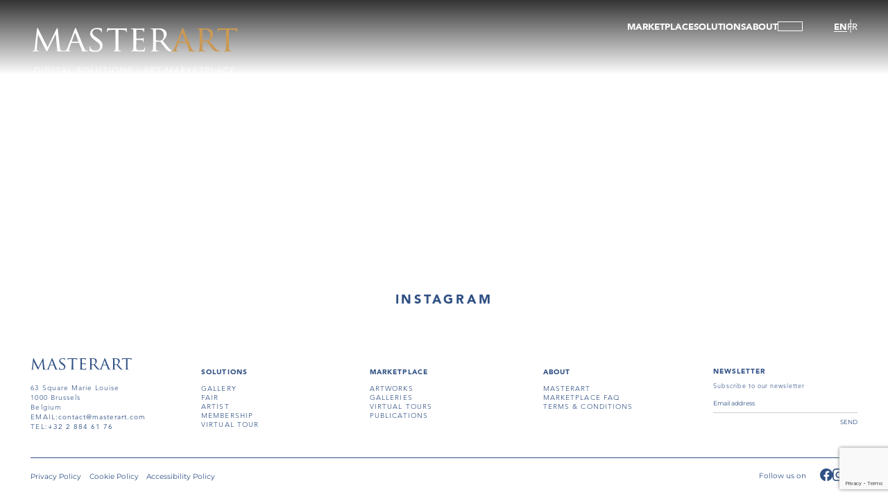

--- FILE ---
content_type: text/html; charset=utf-8
request_url: https://www.masterart.com/en/Error
body_size: 5480
content:


<!DOCTYPE html>
<html lang="en-US">
<head>
    <meta charset="utf-8" />
    <meta name="viewport" content="width=device-width, initial-scale=1.0" />
    <base href="/" />
    <link href="/plugins/ascarousel/css/ascarousel.css?v=0xwXg5-3L-oB2MH6xT0lTEknWCo3xfo543n5zcmv-Wc" rel="stylesheet" />
    <link href="/css/app.css?v=C-eoOuuoulJUIqD4dtur0GR1fbSWpQ6pzGYU6920OFc" rel="stylesheet" />
    <link href="/ArtSolution.Client.styles.css?v=GQuyIUJ9rAtmNx8E-fg8HDGRtapNLZil8vMoZ1O5XVU" rel="stylesheet" />
    <!--Blazor:{"type":"webassembly","assembly":"Microsoft.AspNetCore.Components.Web","typeName":"Microsoft.AspNetCore.Components.Web.HeadOutlet","parameterDefinitions":"W10=","parameterValues":"W10=","prerenderId":"25f6a84f6c544b598061eb1ac8ff74d5"}--><title>Error</title><script async src="https://www.googletagmanager.com/gtag/js?id=UA-42331458-1" b-zxc9jhl449></script>
    <script b-zxc9jhl449>
        window.dataLayer = window.dataLayer || [];
        function gtag() { dataLayer.push(arguments); }
        gtag('js', new Date());

        gtag('config', 'UA-42331458-1');

        var googletag = googletag || {};
        googletag.cmd = googletag.cmd || [];
        (function () {
            var gads = document.createElement('script');
            gads.async = true;
            gads.type = 'text/javascript';
            var useSSL = 'https:' == document.location.protocol;
            gads.src = (useSSL ? 'https:' : 'http:') +
                '//www.googletagservices.com/tag/js/gpt.js';
            var node = document.getElementsByTagName('script')[0];
            node.parentNode.insertBefore(gads, node);
        })();

        googletag.cmd.push(function () {

            googletag.defineSlot('/37880657/rightcolumn', [300, 250], 'div-gpt-ad-1337698077348-0').addService(googletag.pubads());
            googletag.defineSlot('/37880657/rightcolumn_bottom', [300, 250], 'div-gpt-ad-1337477604759-0').addService(googletag.pubads());
            googletag.defineSlot('/37880657/rightcolumn_center', [300, 250], 'div-gpt-ad-1347373958846-0').addService(googletag.pubads());

            googletag.defineSlot('/37880657/gal_pub_top', [300, 250], 'div-gpt-ad-1393413842747-0').addService(googletag.pubads());
            googletag.defineSlot('/37880657/gal_pub_middle', [300, 250], 'div-gpt-ad-1393412190929-0').addService(googletag.pubads());
            googletag.defineSlot('/37880657/gal_pub_bottom', [300, 250], 'div-gpt-ad-1393412229464-0').addService(googletag.pubads());

            googletag.pubads().enableSingleRequest();
            googletag.enableServices();
        });
    </script><!--Blazor:{"prerenderId":"25f6a84f6c544b598061eb1ac8ff74d5"}-->
</head>
<body>
    <div b-oaar4khmq6 id="app">
        
    <!--Blazor:{"type":"webassembly","assembly":"ArtSolution.Client","typeName":"ArtSolution.Client.App","parameterDefinitions":"W10=","parameterValues":"W10=","prerenderId":"4a056db18a0b4b73bb100ec76d70eebb"}-->
<div class="wrapper " b-zxc9jhl449><header b-ofritzfh65><div class="header-inner" b-ofritzfh65><div class="logo-area" b-0lz7e6tunp><a href="/en" b-0lz7e6tunp><img src="/images/ui/masterart-desktop-logo.svg?v=1.0" class="img-fluid" alt="MasterArt logo" b-0lz7e6tunp></a>
    <a href="/en" class="mobile-logo" b-0lz7e6tunp><img src="/images/ui/masterart-desktop-logo.svg" class="w-100" alt="MasterArt logo" b-0lz7e6tunp></a></div>
        <div class="burger-area" b-hk5av1m1uo><button title="" type="button" class="btn-item menu-btn" b-m5wggfqxn0><span b-hk5av1m1uo></span></button></div>

<div class="navigation-area" b-hk5av1m1uo><div class="menu-area" b-hk5av1m1uo><nav b-hk5av1m1uo><ul class="main-menu" b-hk5av1m1uo><li class="main-item has-sub" b-hk5av1m1uo><a href="javascript:;">MARKETPLACE</a>
                        <div class="sub-menu-content" b-hk5av1m1uo><ul class="sub-menu" b-hk5av1m1uo><li class="sub-item" b-hk5av1m1uo><a href="/en/marketplace/artworks">ARTWORKS</a></li>
                                <li class="sub-item" b-hk5av1m1uo><a href="/en/marketplace/galleries">GALLERIES</a></li>
                                <li class="sub-item" b-hk5av1m1uo><a href="/en/marketplace/virtual-tour">VIRTUAL TOURS</a></li>
                                <li class="sub-item" b-hk5av1m1uo><a href="/en/marketplace/publications">Publications</a></li>
                                <li class="sub-item" b-hk5av1m1uo><a href="/en/marketplace/events">Events</a></li></ul></div></li>
                <li class="main-item has-sub" b-hk5av1m1uo><a href="javascript:;">SOLUTIONS</a>
                    <div class="sub-menu-content" b-hk5av1m1uo><ul class="sub-menu" b-hk5av1m1uo><li class="sub-item" b-hk5av1m1uo><a href="/en/solution/gallery">GALLERY</a></li>
                            <li class="sub-item" b-hk5av1m1uo><a href="/en/solution/fair">FAIR</a></li>
                            <li class="sub-item" b-hk5av1m1uo><a href="/en/solution/artist">ARTIST</a></li>
                            <li class="sub-item" b-hk5av1m1uo><a href="/en/solution/gallery-membership">Membership</a></li>
                            <li class="sub-item" b-hk5av1m1uo><a href="/en/solution/virtual-tour">Virtual Tour</a></li></ul></div></li>
                <li class="main-item" b-hk5av1m1uo><a href="/en/about-us">ABOUT</a></li>
                <li class="main-item btn-popup" b-hk5av1m1uo><button title="" type="button" data-type="popup" class="btn-item btn-registration" b-m5wggfqxn0>REGISTER</button>
                            <span class="separator" b-hk5av1m1uo></span>
                            <button title="" type="button" data-type="popup" class="btn-item btn-login" b-m5wggfqxn0>LOGIN</button></li></ul></nav></div>
    <div class="languages-area" b-hk5av1m1uo><ul b-hk5av1m1uo><li b-hk5av1m1uo><a href="https://www.masterart.com/en/Error" class="active">EN</a></li>
            <li b-hk5av1m1uo><a href="https://www.masterart.com:443/fr/Error">FR</a></li></ul></div></div></div></header>
        

        
        
        
        <main b-zxc9jhl449>
            
    <div class="page-not-found"><h1>Resource not found</h1></div>
            </main>
        <footer b-1arpf9krax><section class="instagram-section" b-ecgdj0nswx><p class="content-title" b-ecgdj0nswx>Instagram</p><div class="carousel-container" b-q2yu6f9pox><div class="as-list-container" b-q2yu6f9pox><div class="list" b-q2yu6f9pox><div class="item" b-ecgdj0nswx><div class="img-area" b-ecgdj0nswx><a href="https://www.instagram.com/p/DTk6zZQCNZU/" target="_blank" b-ecgdj0nswx><img src="https://scontent-atl3-3.cdninstagram.com/v/t51.82787-15/615938090_18562687963019216_7864863096218766746_n.jpg?stp=dst-jpg_e35_tt6&amp;_nc_cat=109&amp;ccb=7-5&amp;_nc_sid=18de74&amp;efg=eyJlZmdfdGFnIjoiQ0FST1VTRUxfSVRFTS5iZXN0X2ltYWdlX3VybGdlbi5DMyJ9&amp;_nc_ohc=aEmM2i0MK64Q7kNvwGyypZx&amp;_nc_oc=AdkCeL_vwpihhU78UWJd3HiaYapLJM0lJNGlIToENIdBwC2N66yegc6ciCokoSYX6sY&amp;_nc_zt=23&amp;_nc_ht=scontent-atl3-3.cdninstagram.com&amp;edm=ANo9K5cEAAAA&amp;_nc_gid=1TV2ZMyM3qz5qp4zOpNGIg&amp;oh=00_AfqMYUWEY68aytTXyc36nan3X1cqaD-JXkyN6eJhXoizRQ&amp;oe=69763637" class="w-100" b-ecgdj0nswx /><span class='instaalbum' b-ecgdj0nswx></span></a></div></div><div class="item" b-ecgdj0nswx><div class="img-area" b-ecgdj0nswx><a href="https://www.instagram.com/p/DThkaMPiH2N/" target="_blank" b-ecgdj0nswx><img src="https://scontent-atl3-2.cdninstagram.com/v/t51.82787-15/613631799_18562457467019216_9140387065546517526_n.jpg?stp=dst-jpg_e35_tt6&amp;_nc_cat=104&amp;ccb=7-5&amp;_nc_sid=18de74&amp;efg=eyJlZmdfdGFnIjoiQ0FST1VTRUxfSVRFTS5iZXN0X2ltYWdlX3VybGdlbi5DMyJ9&amp;_nc_ohc=ParjIkRfSngQ7kNvwEISbff&amp;_nc_oc=AdmjZ7QExBqfNLcO_eiJtr85zN-7UQm07Iq-4fNKWWWKC9hGrz3BjDTNLqbvPtZsVa4&amp;_nc_zt=23&amp;_nc_ht=scontent-atl3-2.cdninstagram.com&amp;edm=ANo9K5cEAAAA&amp;_nc_gid=1TV2ZMyM3qz5qp4zOpNGIg&amp;oh=00_AfpN3ouZv1_bGptvYBrCsTTsHvGNjpyfOSQkTlwkVjtPRg&amp;oe=69763E63" class="w-100" b-ecgdj0nswx /><span class='instaalbum' b-ecgdj0nswx></span></a></div></div><div class="item" b-ecgdj0nswx><div class="img-area" b-ecgdj0nswx><a href="https://www.instagram.com/p/DTS48nHCHbU/" target="_blank" b-ecgdj0nswx><img src="https://scontent-atl3-1.cdninstagram.com/v/t51.82787-15/610917469_18561476623019216_6480367896529598268_n.jpg?stp=dst-jpg_e35_tt6&amp;_nc_cat=103&amp;ccb=7-5&amp;_nc_sid=18de74&amp;efg=eyJlZmdfdGFnIjoiQ0FST1VTRUxfSVRFTS5iZXN0X2ltYWdlX3VybGdlbi5DMyJ9&amp;_nc_ohc=Hfd5Efgz7zkQ7kNvwHpnr78&amp;_nc_oc=Adn94Go7DoES3HI_NVh_uDu2HOR7SOVKQPWvFKxZUlI4b_GRlo3qf3LKnnUhifyU2NE&amp;_nc_zt=23&amp;_nc_ht=scontent-atl3-1.cdninstagram.com&amp;edm=ANo9K5cEAAAA&amp;_nc_gid=1TV2ZMyM3qz5qp4zOpNGIg&amp;oh=00_AfqG_XtCDDqJIXimfua1XpkS4GeF116iewR37Y52O1wzzA&amp;oe=69765941" class="w-100" b-ecgdj0nswx /><span class='instaalbum' b-ecgdj0nswx></span></a></div></div><div class="item" b-ecgdj0nswx><div class="img-area" b-ecgdj0nswx><a href="https://www.instagram.com/p/DTNkjt-CJw-/" target="_blank" b-ecgdj0nswx><img src="https://scontent-atl3-3.cdninstagram.com/v/t51.82787-15/611809271_18561136297019216_7832487337161339826_n.jpg?stp=dst-jpg_e35_tt6&amp;_nc_cat=109&amp;ccb=7-5&amp;_nc_sid=18de74&amp;efg=eyJlZmdfdGFnIjoiQ0FST1VTRUxfSVRFTS5iZXN0X2ltYWdlX3VybGdlbi5DMyJ9&amp;_nc_ohc=AGHHHF76Tg0Q7kNvwGQUJf1&amp;_nc_oc=AdlVvK6GMmpiWHc4RmNfse-CO9LI4cla43WRSgXFFbEzbqRIuxvaUHAC0tOWfmOaoZY&amp;_nc_zt=23&amp;_nc_ht=scontent-atl3-3.cdninstagram.com&amp;edm=ANo9K5cEAAAA&amp;_nc_gid=1TV2ZMyM3qz5qp4zOpNGIg&amp;oh=00_AfoX0GvXmcAHsrviRCsgE55voPEcGe9H438O9eNOWwN-kQ&amp;oe=69764D7C" class="w-100" b-ecgdj0nswx /><span class='instaalbum' b-ecgdj0nswx></span></a></div></div><div class="item" b-ecgdj0nswx><div class="img-area" b-ecgdj0nswx><a href="https://www.instagram.com/p/DSujYTLCO-0/" target="_blank" b-ecgdj0nswx><img src="https://scontent-atl3-3.cdninstagram.com/v/t51.82787-15/607019179_18558947311019216_5953778154250882732_n.jpg?stp=dst-jpg_e35_tt6&amp;_nc_cat=108&amp;ccb=7-5&amp;_nc_sid=18de74&amp;efg=eyJlZmdfdGFnIjoiRkVFRC5iZXN0X2ltYWdlX3VybGdlbi5DMyJ9&amp;_nc_ohc=a1kFcj7wzmEQ7kNvwHJKGuQ&amp;_nc_oc=AdkL3cBH83e4hDoIyirXpov2cOx93jIArszNe07fdWBTcN0bP9XiknpjpT0GhjFy7jg&amp;_nc_zt=23&amp;_nc_ht=scontent-atl3-3.cdninstagram.com&amp;edm=ANo9K5cEAAAA&amp;_nc_gid=1TV2ZMyM3qz5qp4zOpNGIg&amp;oh=00_Afq2RpdeITHlFtfp13sbnhyTMzuSCypNCeNI9Om4ptGENw&amp;oe=6976365D" class="w-100" b-ecgdj0nswx /></a></div></div></div></div></div></section><section class="footer-content" b-1arpf9krax><div class="inner" b-1arpf9krax><div class="menu-area" b-1arpf9krax><div class="footer-address-area" b-1arpf9krax><a href="/" b-1arpf9krax><img src="./images/ui/footer-logo.svg" alt="logo" class="img-fluid" b-1arpf9krax></a>
                    <div class="company-address" b-1arpf9krax><p class="txt" b-1arpf9krax>63 Square Marie Louise<br />
1000 Brussels<br />
Belgium</p>
                        <p class="txt" b-1arpf9krax>
                            EMAIL: <a href="mailto:contact@masterart.com" b-1arpf9krax>contact@masterart.com</a></p>
                        <p class="txt" b-1arpf9krax>
                            TEL: <a href="tel:+32 2 884 61 76" b-1arpf9krax>+32 2 884 61 76</a></p></div></div>
                <div class="footer-menu-area" b-1arpf9krax><div class="list" b-1arpf9krax><div class="menu-item" b-1arpf9krax><button class="menu-parent" type="button" b-1arpf9krax>SOLUTIONS</button>
                            <div class="childs" b-1arpf9krax><a href="/en/solution/gallery" class="child-item" b-1arpf9krax>gallery</a>
                                <a href="/en/solution/fair" class="child-item" b-1arpf9krax>fair</a>
                                <a href="/en/solution/artist" class="child-item" b-1arpf9krax>artist</a>
                                <a href="/en/solution/gallery-membership" class="child-item" b-1arpf9krax>membership</a>
                                <a href="/en/solution/virtual-tour" class="child-item" b-1arpf9krax>virtual tour</a></div></div>
                        <div class="menu-item" b-1arpf9krax><button class="menu-parent" type="button" b-1arpf9krax>MARKETPLACE</button>
                            <div class="childs" b-1arpf9krax><a href="/en/marketplace/artworks" class="child-item" b-1arpf9krax>artworks</a>
                                <a href="/en/marketplace/galleries" class="child-item" b-1arpf9krax>galleries</a>
                                <a href="/en/marketplace/virtual-tour" class="child-item" b-1arpf9krax>virtual tours</a>
                                <a href="/en/marketplace/publications" class="child-item" b-1arpf9krax>publications</a></div></div>
                        <div class="menu-item" b-1arpf9krax><button class="menu-parent" type="button" b-1arpf9krax>About</button>
                            <div class="childs" b-1arpf9krax><a href="/en/about-us" class="child-item" b-1arpf9krax>masterart</a>
                                <a href="/en/faq" class="child-item" b-1arpf9krax>MARKETPLACE FAQ</a>
                                <a href="/en/terms-conditions" class="child-item" b-1arpf9krax>terms &amp; conditions</a></div></div></div></div>
                <div class="footer-newsletter-area" b-1arpf9krax><p class="section-title" b-1arpf9krax>NEWSLETTER</p>
                    <p class="section-caption" b-1arpf9krax>Subscribe to our newsletter</p>
                    <div class="input-area" b-1arpf9krax><form action="https://masterart.us15.list-manage.com/subscribe/post?u=29c61f343f4327c276ae47169&amp;amp;id=081ba84138" method="post" id="mc-embedded-subscribe-form" name="mc-embedded-subscribe-form" class="validate ma-subscribe-form" target="_blank" novalidate b-1arpf9krax><div class="mc-ma-form" id="mc_embed_signup_scroll" b-1arpf9krax><div style="position: absolute; left: -5000px;" aria-hidden="true" b-1arpf9krax><input type="text" name="b_29c61f343f4327c276ae47169_081ba84138" tabindex="-1" value b-1arpf9krax></div>
                                <input type="email" value name="EMAIL" class="required email" placeholder="Email address" id="mce-EMAIL" b-1arpf9krax />
                                <button type="submit" name="subscribe" id="mc-embedded-subscribe" class="btn-send button ma-mailchimp-submit" b-1arpf9krax>send</button>
                                <div id="mce-responses" class="clear" b-1arpf9krax><div class="response" id="mce-error-response" style="display:none" b-1arpf9krax></div>
                                    <div class="response" id="mce-success-response" style="display:none" b-1arpf9krax></div></div></div></form></div></div></div>
            <div class="bottom-area" b-1arpf9krax><div class="privacy-area" b-1arpf9krax><div class="item" b-1arpf9krax><button title="" type="button" class="btn-item " b-m5wggfqxn0>Privacy Policy</button></div>
                    <div class="item" b-1arpf9krax><button title="" type="button" class="btn-item " b-m5wggfqxn0>Cookie Policy</button></div>
                    <div class="item" b-1arpf9krax><button title="" type="button" class="btn-item " b-m5wggfqxn0>Accessibility Policy</button></div></div>
                <div class="social-area" b-1arpf9krax><p class="section-title" b-1arpf9krax>Follow us on</p>
                    <div class="socials" b-1arpf9krax><a href="https://www.facebook.com/MasterArtdotcom?fref=ts" target="_blank" class="btn-item " b-m5wggfqxn0><img src="/images/ui/Facebook-Negative.svg" b-1arpf9krax></a>
                        <a href="https://www.instagram.com/masterart_com/" target="_blank" class="btn-item " b-m5wggfqxn0><img src="/images/ui/Instagram-Negative.svg" b-1arpf9krax></a>
                        <a href="https://www.linkedin.com/company/masterart/" target="_blank" class="btn-item " b-m5wggfqxn0><img src="/images/ui/LinkedIn-Negative.svg" b-1arpf9krax></a></div></div></div></div></section></footer>
        
        
        
        
        <link href="/plugins/zoom/zoom.css?v=1.4" rel="stylesheet" b-7dpfi06yty>
</div>
        <!--Blazor:{"prerenderId":"4a056db18a0b4b73bb100ec76d70eebb"}-->

<script src="https://www.google.com/recaptcha/api.js?render=6LdYtPwZAAAAABGk_crv9FYkkeCwAuf3sD6LgK2H"></script>
<script src="js/recaptcha.js"></script>

    </div>

    <div b-oaar4khmq6 id="blazor-error-ui">
        An unhandled error has occurred.
        <a b-oaar4khmq6 href="" class="reload">Reload</a>
        <a b-oaar4khmq6 class="dismiss">🗙</a>
    </div>

    <script src="_framework/blazor.webassembly.js"></script>
    <script src="/plugins/ASCarousel/js/ASCarousel.js?v=zSWIc4nN3zkT2OWCpf4hJo6-YgItfpPK0f2P5y5FXlc"></script>
    <script src="/plugins/jquery/jquery-3.2.1.min.js"></script>
    <script src="/js/main.js?v=T06UTsT74uis-qlP9mQx2WTqpLMHNi_hZQpW1HqvQM0"></script>

    
</body>
</html>

--- FILE ---
content_type: text/html; charset=utf-8
request_url: https://www.google.com/recaptcha/api2/anchor?ar=1&k=6LdYtPwZAAAAABGk_crv9FYkkeCwAuf3sD6LgK2H&co=aHR0cHM6Ly93d3cubWFzdGVyYXJ0LmNvbTo0NDM.&hl=en&v=PoyoqOPhxBO7pBk68S4YbpHZ&size=invisible&anchor-ms=20000&execute-ms=30000&cb=6kn6pru2v55k
body_size: 48555
content:
<!DOCTYPE HTML><html dir="ltr" lang="en"><head><meta http-equiv="Content-Type" content="text/html; charset=UTF-8">
<meta http-equiv="X-UA-Compatible" content="IE=edge">
<title>reCAPTCHA</title>
<style type="text/css">
/* cyrillic-ext */
@font-face {
  font-family: 'Roboto';
  font-style: normal;
  font-weight: 400;
  font-stretch: 100%;
  src: url(//fonts.gstatic.com/s/roboto/v48/KFO7CnqEu92Fr1ME7kSn66aGLdTylUAMa3GUBHMdazTgWw.woff2) format('woff2');
  unicode-range: U+0460-052F, U+1C80-1C8A, U+20B4, U+2DE0-2DFF, U+A640-A69F, U+FE2E-FE2F;
}
/* cyrillic */
@font-face {
  font-family: 'Roboto';
  font-style: normal;
  font-weight: 400;
  font-stretch: 100%;
  src: url(//fonts.gstatic.com/s/roboto/v48/KFO7CnqEu92Fr1ME7kSn66aGLdTylUAMa3iUBHMdazTgWw.woff2) format('woff2');
  unicode-range: U+0301, U+0400-045F, U+0490-0491, U+04B0-04B1, U+2116;
}
/* greek-ext */
@font-face {
  font-family: 'Roboto';
  font-style: normal;
  font-weight: 400;
  font-stretch: 100%;
  src: url(//fonts.gstatic.com/s/roboto/v48/KFO7CnqEu92Fr1ME7kSn66aGLdTylUAMa3CUBHMdazTgWw.woff2) format('woff2');
  unicode-range: U+1F00-1FFF;
}
/* greek */
@font-face {
  font-family: 'Roboto';
  font-style: normal;
  font-weight: 400;
  font-stretch: 100%;
  src: url(//fonts.gstatic.com/s/roboto/v48/KFO7CnqEu92Fr1ME7kSn66aGLdTylUAMa3-UBHMdazTgWw.woff2) format('woff2');
  unicode-range: U+0370-0377, U+037A-037F, U+0384-038A, U+038C, U+038E-03A1, U+03A3-03FF;
}
/* math */
@font-face {
  font-family: 'Roboto';
  font-style: normal;
  font-weight: 400;
  font-stretch: 100%;
  src: url(//fonts.gstatic.com/s/roboto/v48/KFO7CnqEu92Fr1ME7kSn66aGLdTylUAMawCUBHMdazTgWw.woff2) format('woff2');
  unicode-range: U+0302-0303, U+0305, U+0307-0308, U+0310, U+0312, U+0315, U+031A, U+0326-0327, U+032C, U+032F-0330, U+0332-0333, U+0338, U+033A, U+0346, U+034D, U+0391-03A1, U+03A3-03A9, U+03B1-03C9, U+03D1, U+03D5-03D6, U+03F0-03F1, U+03F4-03F5, U+2016-2017, U+2034-2038, U+203C, U+2040, U+2043, U+2047, U+2050, U+2057, U+205F, U+2070-2071, U+2074-208E, U+2090-209C, U+20D0-20DC, U+20E1, U+20E5-20EF, U+2100-2112, U+2114-2115, U+2117-2121, U+2123-214F, U+2190, U+2192, U+2194-21AE, U+21B0-21E5, U+21F1-21F2, U+21F4-2211, U+2213-2214, U+2216-22FF, U+2308-230B, U+2310, U+2319, U+231C-2321, U+2336-237A, U+237C, U+2395, U+239B-23B7, U+23D0, U+23DC-23E1, U+2474-2475, U+25AF, U+25B3, U+25B7, U+25BD, U+25C1, U+25CA, U+25CC, U+25FB, U+266D-266F, U+27C0-27FF, U+2900-2AFF, U+2B0E-2B11, U+2B30-2B4C, U+2BFE, U+3030, U+FF5B, U+FF5D, U+1D400-1D7FF, U+1EE00-1EEFF;
}
/* symbols */
@font-face {
  font-family: 'Roboto';
  font-style: normal;
  font-weight: 400;
  font-stretch: 100%;
  src: url(//fonts.gstatic.com/s/roboto/v48/KFO7CnqEu92Fr1ME7kSn66aGLdTylUAMaxKUBHMdazTgWw.woff2) format('woff2');
  unicode-range: U+0001-000C, U+000E-001F, U+007F-009F, U+20DD-20E0, U+20E2-20E4, U+2150-218F, U+2190, U+2192, U+2194-2199, U+21AF, U+21E6-21F0, U+21F3, U+2218-2219, U+2299, U+22C4-22C6, U+2300-243F, U+2440-244A, U+2460-24FF, U+25A0-27BF, U+2800-28FF, U+2921-2922, U+2981, U+29BF, U+29EB, U+2B00-2BFF, U+4DC0-4DFF, U+FFF9-FFFB, U+10140-1018E, U+10190-1019C, U+101A0, U+101D0-101FD, U+102E0-102FB, U+10E60-10E7E, U+1D2C0-1D2D3, U+1D2E0-1D37F, U+1F000-1F0FF, U+1F100-1F1AD, U+1F1E6-1F1FF, U+1F30D-1F30F, U+1F315, U+1F31C, U+1F31E, U+1F320-1F32C, U+1F336, U+1F378, U+1F37D, U+1F382, U+1F393-1F39F, U+1F3A7-1F3A8, U+1F3AC-1F3AF, U+1F3C2, U+1F3C4-1F3C6, U+1F3CA-1F3CE, U+1F3D4-1F3E0, U+1F3ED, U+1F3F1-1F3F3, U+1F3F5-1F3F7, U+1F408, U+1F415, U+1F41F, U+1F426, U+1F43F, U+1F441-1F442, U+1F444, U+1F446-1F449, U+1F44C-1F44E, U+1F453, U+1F46A, U+1F47D, U+1F4A3, U+1F4B0, U+1F4B3, U+1F4B9, U+1F4BB, U+1F4BF, U+1F4C8-1F4CB, U+1F4D6, U+1F4DA, U+1F4DF, U+1F4E3-1F4E6, U+1F4EA-1F4ED, U+1F4F7, U+1F4F9-1F4FB, U+1F4FD-1F4FE, U+1F503, U+1F507-1F50B, U+1F50D, U+1F512-1F513, U+1F53E-1F54A, U+1F54F-1F5FA, U+1F610, U+1F650-1F67F, U+1F687, U+1F68D, U+1F691, U+1F694, U+1F698, U+1F6AD, U+1F6B2, U+1F6B9-1F6BA, U+1F6BC, U+1F6C6-1F6CF, U+1F6D3-1F6D7, U+1F6E0-1F6EA, U+1F6F0-1F6F3, U+1F6F7-1F6FC, U+1F700-1F7FF, U+1F800-1F80B, U+1F810-1F847, U+1F850-1F859, U+1F860-1F887, U+1F890-1F8AD, U+1F8B0-1F8BB, U+1F8C0-1F8C1, U+1F900-1F90B, U+1F93B, U+1F946, U+1F984, U+1F996, U+1F9E9, U+1FA00-1FA6F, U+1FA70-1FA7C, U+1FA80-1FA89, U+1FA8F-1FAC6, U+1FACE-1FADC, U+1FADF-1FAE9, U+1FAF0-1FAF8, U+1FB00-1FBFF;
}
/* vietnamese */
@font-face {
  font-family: 'Roboto';
  font-style: normal;
  font-weight: 400;
  font-stretch: 100%;
  src: url(//fonts.gstatic.com/s/roboto/v48/KFO7CnqEu92Fr1ME7kSn66aGLdTylUAMa3OUBHMdazTgWw.woff2) format('woff2');
  unicode-range: U+0102-0103, U+0110-0111, U+0128-0129, U+0168-0169, U+01A0-01A1, U+01AF-01B0, U+0300-0301, U+0303-0304, U+0308-0309, U+0323, U+0329, U+1EA0-1EF9, U+20AB;
}
/* latin-ext */
@font-face {
  font-family: 'Roboto';
  font-style: normal;
  font-weight: 400;
  font-stretch: 100%;
  src: url(//fonts.gstatic.com/s/roboto/v48/KFO7CnqEu92Fr1ME7kSn66aGLdTylUAMa3KUBHMdazTgWw.woff2) format('woff2');
  unicode-range: U+0100-02BA, U+02BD-02C5, U+02C7-02CC, U+02CE-02D7, U+02DD-02FF, U+0304, U+0308, U+0329, U+1D00-1DBF, U+1E00-1E9F, U+1EF2-1EFF, U+2020, U+20A0-20AB, U+20AD-20C0, U+2113, U+2C60-2C7F, U+A720-A7FF;
}
/* latin */
@font-face {
  font-family: 'Roboto';
  font-style: normal;
  font-weight: 400;
  font-stretch: 100%;
  src: url(//fonts.gstatic.com/s/roboto/v48/KFO7CnqEu92Fr1ME7kSn66aGLdTylUAMa3yUBHMdazQ.woff2) format('woff2');
  unicode-range: U+0000-00FF, U+0131, U+0152-0153, U+02BB-02BC, U+02C6, U+02DA, U+02DC, U+0304, U+0308, U+0329, U+2000-206F, U+20AC, U+2122, U+2191, U+2193, U+2212, U+2215, U+FEFF, U+FFFD;
}
/* cyrillic-ext */
@font-face {
  font-family: 'Roboto';
  font-style: normal;
  font-weight: 500;
  font-stretch: 100%;
  src: url(//fonts.gstatic.com/s/roboto/v48/KFO7CnqEu92Fr1ME7kSn66aGLdTylUAMa3GUBHMdazTgWw.woff2) format('woff2');
  unicode-range: U+0460-052F, U+1C80-1C8A, U+20B4, U+2DE0-2DFF, U+A640-A69F, U+FE2E-FE2F;
}
/* cyrillic */
@font-face {
  font-family: 'Roboto';
  font-style: normal;
  font-weight: 500;
  font-stretch: 100%;
  src: url(//fonts.gstatic.com/s/roboto/v48/KFO7CnqEu92Fr1ME7kSn66aGLdTylUAMa3iUBHMdazTgWw.woff2) format('woff2');
  unicode-range: U+0301, U+0400-045F, U+0490-0491, U+04B0-04B1, U+2116;
}
/* greek-ext */
@font-face {
  font-family: 'Roboto';
  font-style: normal;
  font-weight: 500;
  font-stretch: 100%;
  src: url(//fonts.gstatic.com/s/roboto/v48/KFO7CnqEu92Fr1ME7kSn66aGLdTylUAMa3CUBHMdazTgWw.woff2) format('woff2');
  unicode-range: U+1F00-1FFF;
}
/* greek */
@font-face {
  font-family: 'Roboto';
  font-style: normal;
  font-weight: 500;
  font-stretch: 100%;
  src: url(//fonts.gstatic.com/s/roboto/v48/KFO7CnqEu92Fr1ME7kSn66aGLdTylUAMa3-UBHMdazTgWw.woff2) format('woff2');
  unicode-range: U+0370-0377, U+037A-037F, U+0384-038A, U+038C, U+038E-03A1, U+03A3-03FF;
}
/* math */
@font-face {
  font-family: 'Roboto';
  font-style: normal;
  font-weight: 500;
  font-stretch: 100%;
  src: url(//fonts.gstatic.com/s/roboto/v48/KFO7CnqEu92Fr1ME7kSn66aGLdTylUAMawCUBHMdazTgWw.woff2) format('woff2');
  unicode-range: U+0302-0303, U+0305, U+0307-0308, U+0310, U+0312, U+0315, U+031A, U+0326-0327, U+032C, U+032F-0330, U+0332-0333, U+0338, U+033A, U+0346, U+034D, U+0391-03A1, U+03A3-03A9, U+03B1-03C9, U+03D1, U+03D5-03D6, U+03F0-03F1, U+03F4-03F5, U+2016-2017, U+2034-2038, U+203C, U+2040, U+2043, U+2047, U+2050, U+2057, U+205F, U+2070-2071, U+2074-208E, U+2090-209C, U+20D0-20DC, U+20E1, U+20E5-20EF, U+2100-2112, U+2114-2115, U+2117-2121, U+2123-214F, U+2190, U+2192, U+2194-21AE, U+21B0-21E5, U+21F1-21F2, U+21F4-2211, U+2213-2214, U+2216-22FF, U+2308-230B, U+2310, U+2319, U+231C-2321, U+2336-237A, U+237C, U+2395, U+239B-23B7, U+23D0, U+23DC-23E1, U+2474-2475, U+25AF, U+25B3, U+25B7, U+25BD, U+25C1, U+25CA, U+25CC, U+25FB, U+266D-266F, U+27C0-27FF, U+2900-2AFF, U+2B0E-2B11, U+2B30-2B4C, U+2BFE, U+3030, U+FF5B, U+FF5D, U+1D400-1D7FF, U+1EE00-1EEFF;
}
/* symbols */
@font-face {
  font-family: 'Roboto';
  font-style: normal;
  font-weight: 500;
  font-stretch: 100%;
  src: url(//fonts.gstatic.com/s/roboto/v48/KFO7CnqEu92Fr1ME7kSn66aGLdTylUAMaxKUBHMdazTgWw.woff2) format('woff2');
  unicode-range: U+0001-000C, U+000E-001F, U+007F-009F, U+20DD-20E0, U+20E2-20E4, U+2150-218F, U+2190, U+2192, U+2194-2199, U+21AF, U+21E6-21F0, U+21F3, U+2218-2219, U+2299, U+22C4-22C6, U+2300-243F, U+2440-244A, U+2460-24FF, U+25A0-27BF, U+2800-28FF, U+2921-2922, U+2981, U+29BF, U+29EB, U+2B00-2BFF, U+4DC0-4DFF, U+FFF9-FFFB, U+10140-1018E, U+10190-1019C, U+101A0, U+101D0-101FD, U+102E0-102FB, U+10E60-10E7E, U+1D2C0-1D2D3, U+1D2E0-1D37F, U+1F000-1F0FF, U+1F100-1F1AD, U+1F1E6-1F1FF, U+1F30D-1F30F, U+1F315, U+1F31C, U+1F31E, U+1F320-1F32C, U+1F336, U+1F378, U+1F37D, U+1F382, U+1F393-1F39F, U+1F3A7-1F3A8, U+1F3AC-1F3AF, U+1F3C2, U+1F3C4-1F3C6, U+1F3CA-1F3CE, U+1F3D4-1F3E0, U+1F3ED, U+1F3F1-1F3F3, U+1F3F5-1F3F7, U+1F408, U+1F415, U+1F41F, U+1F426, U+1F43F, U+1F441-1F442, U+1F444, U+1F446-1F449, U+1F44C-1F44E, U+1F453, U+1F46A, U+1F47D, U+1F4A3, U+1F4B0, U+1F4B3, U+1F4B9, U+1F4BB, U+1F4BF, U+1F4C8-1F4CB, U+1F4D6, U+1F4DA, U+1F4DF, U+1F4E3-1F4E6, U+1F4EA-1F4ED, U+1F4F7, U+1F4F9-1F4FB, U+1F4FD-1F4FE, U+1F503, U+1F507-1F50B, U+1F50D, U+1F512-1F513, U+1F53E-1F54A, U+1F54F-1F5FA, U+1F610, U+1F650-1F67F, U+1F687, U+1F68D, U+1F691, U+1F694, U+1F698, U+1F6AD, U+1F6B2, U+1F6B9-1F6BA, U+1F6BC, U+1F6C6-1F6CF, U+1F6D3-1F6D7, U+1F6E0-1F6EA, U+1F6F0-1F6F3, U+1F6F7-1F6FC, U+1F700-1F7FF, U+1F800-1F80B, U+1F810-1F847, U+1F850-1F859, U+1F860-1F887, U+1F890-1F8AD, U+1F8B0-1F8BB, U+1F8C0-1F8C1, U+1F900-1F90B, U+1F93B, U+1F946, U+1F984, U+1F996, U+1F9E9, U+1FA00-1FA6F, U+1FA70-1FA7C, U+1FA80-1FA89, U+1FA8F-1FAC6, U+1FACE-1FADC, U+1FADF-1FAE9, U+1FAF0-1FAF8, U+1FB00-1FBFF;
}
/* vietnamese */
@font-face {
  font-family: 'Roboto';
  font-style: normal;
  font-weight: 500;
  font-stretch: 100%;
  src: url(//fonts.gstatic.com/s/roboto/v48/KFO7CnqEu92Fr1ME7kSn66aGLdTylUAMa3OUBHMdazTgWw.woff2) format('woff2');
  unicode-range: U+0102-0103, U+0110-0111, U+0128-0129, U+0168-0169, U+01A0-01A1, U+01AF-01B0, U+0300-0301, U+0303-0304, U+0308-0309, U+0323, U+0329, U+1EA0-1EF9, U+20AB;
}
/* latin-ext */
@font-face {
  font-family: 'Roboto';
  font-style: normal;
  font-weight: 500;
  font-stretch: 100%;
  src: url(//fonts.gstatic.com/s/roboto/v48/KFO7CnqEu92Fr1ME7kSn66aGLdTylUAMa3KUBHMdazTgWw.woff2) format('woff2');
  unicode-range: U+0100-02BA, U+02BD-02C5, U+02C7-02CC, U+02CE-02D7, U+02DD-02FF, U+0304, U+0308, U+0329, U+1D00-1DBF, U+1E00-1E9F, U+1EF2-1EFF, U+2020, U+20A0-20AB, U+20AD-20C0, U+2113, U+2C60-2C7F, U+A720-A7FF;
}
/* latin */
@font-face {
  font-family: 'Roboto';
  font-style: normal;
  font-weight: 500;
  font-stretch: 100%;
  src: url(//fonts.gstatic.com/s/roboto/v48/KFO7CnqEu92Fr1ME7kSn66aGLdTylUAMa3yUBHMdazQ.woff2) format('woff2');
  unicode-range: U+0000-00FF, U+0131, U+0152-0153, U+02BB-02BC, U+02C6, U+02DA, U+02DC, U+0304, U+0308, U+0329, U+2000-206F, U+20AC, U+2122, U+2191, U+2193, U+2212, U+2215, U+FEFF, U+FFFD;
}
/* cyrillic-ext */
@font-face {
  font-family: 'Roboto';
  font-style: normal;
  font-weight: 900;
  font-stretch: 100%;
  src: url(//fonts.gstatic.com/s/roboto/v48/KFO7CnqEu92Fr1ME7kSn66aGLdTylUAMa3GUBHMdazTgWw.woff2) format('woff2');
  unicode-range: U+0460-052F, U+1C80-1C8A, U+20B4, U+2DE0-2DFF, U+A640-A69F, U+FE2E-FE2F;
}
/* cyrillic */
@font-face {
  font-family: 'Roboto';
  font-style: normal;
  font-weight: 900;
  font-stretch: 100%;
  src: url(//fonts.gstatic.com/s/roboto/v48/KFO7CnqEu92Fr1ME7kSn66aGLdTylUAMa3iUBHMdazTgWw.woff2) format('woff2');
  unicode-range: U+0301, U+0400-045F, U+0490-0491, U+04B0-04B1, U+2116;
}
/* greek-ext */
@font-face {
  font-family: 'Roboto';
  font-style: normal;
  font-weight: 900;
  font-stretch: 100%;
  src: url(//fonts.gstatic.com/s/roboto/v48/KFO7CnqEu92Fr1ME7kSn66aGLdTylUAMa3CUBHMdazTgWw.woff2) format('woff2');
  unicode-range: U+1F00-1FFF;
}
/* greek */
@font-face {
  font-family: 'Roboto';
  font-style: normal;
  font-weight: 900;
  font-stretch: 100%;
  src: url(//fonts.gstatic.com/s/roboto/v48/KFO7CnqEu92Fr1ME7kSn66aGLdTylUAMa3-UBHMdazTgWw.woff2) format('woff2');
  unicode-range: U+0370-0377, U+037A-037F, U+0384-038A, U+038C, U+038E-03A1, U+03A3-03FF;
}
/* math */
@font-face {
  font-family: 'Roboto';
  font-style: normal;
  font-weight: 900;
  font-stretch: 100%;
  src: url(//fonts.gstatic.com/s/roboto/v48/KFO7CnqEu92Fr1ME7kSn66aGLdTylUAMawCUBHMdazTgWw.woff2) format('woff2');
  unicode-range: U+0302-0303, U+0305, U+0307-0308, U+0310, U+0312, U+0315, U+031A, U+0326-0327, U+032C, U+032F-0330, U+0332-0333, U+0338, U+033A, U+0346, U+034D, U+0391-03A1, U+03A3-03A9, U+03B1-03C9, U+03D1, U+03D5-03D6, U+03F0-03F1, U+03F4-03F5, U+2016-2017, U+2034-2038, U+203C, U+2040, U+2043, U+2047, U+2050, U+2057, U+205F, U+2070-2071, U+2074-208E, U+2090-209C, U+20D0-20DC, U+20E1, U+20E5-20EF, U+2100-2112, U+2114-2115, U+2117-2121, U+2123-214F, U+2190, U+2192, U+2194-21AE, U+21B0-21E5, U+21F1-21F2, U+21F4-2211, U+2213-2214, U+2216-22FF, U+2308-230B, U+2310, U+2319, U+231C-2321, U+2336-237A, U+237C, U+2395, U+239B-23B7, U+23D0, U+23DC-23E1, U+2474-2475, U+25AF, U+25B3, U+25B7, U+25BD, U+25C1, U+25CA, U+25CC, U+25FB, U+266D-266F, U+27C0-27FF, U+2900-2AFF, U+2B0E-2B11, U+2B30-2B4C, U+2BFE, U+3030, U+FF5B, U+FF5D, U+1D400-1D7FF, U+1EE00-1EEFF;
}
/* symbols */
@font-face {
  font-family: 'Roboto';
  font-style: normal;
  font-weight: 900;
  font-stretch: 100%;
  src: url(//fonts.gstatic.com/s/roboto/v48/KFO7CnqEu92Fr1ME7kSn66aGLdTylUAMaxKUBHMdazTgWw.woff2) format('woff2');
  unicode-range: U+0001-000C, U+000E-001F, U+007F-009F, U+20DD-20E0, U+20E2-20E4, U+2150-218F, U+2190, U+2192, U+2194-2199, U+21AF, U+21E6-21F0, U+21F3, U+2218-2219, U+2299, U+22C4-22C6, U+2300-243F, U+2440-244A, U+2460-24FF, U+25A0-27BF, U+2800-28FF, U+2921-2922, U+2981, U+29BF, U+29EB, U+2B00-2BFF, U+4DC0-4DFF, U+FFF9-FFFB, U+10140-1018E, U+10190-1019C, U+101A0, U+101D0-101FD, U+102E0-102FB, U+10E60-10E7E, U+1D2C0-1D2D3, U+1D2E0-1D37F, U+1F000-1F0FF, U+1F100-1F1AD, U+1F1E6-1F1FF, U+1F30D-1F30F, U+1F315, U+1F31C, U+1F31E, U+1F320-1F32C, U+1F336, U+1F378, U+1F37D, U+1F382, U+1F393-1F39F, U+1F3A7-1F3A8, U+1F3AC-1F3AF, U+1F3C2, U+1F3C4-1F3C6, U+1F3CA-1F3CE, U+1F3D4-1F3E0, U+1F3ED, U+1F3F1-1F3F3, U+1F3F5-1F3F7, U+1F408, U+1F415, U+1F41F, U+1F426, U+1F43F, U+1F441-1F442, U+1F444, U+1F446-1F449, U+1F44C-1F44E, U+1F453, U+1F46A, U+1F47D, U+1F4A3, U+1F4B0, U+1F4B3, U+1F4B9, U+1F4BB, U+1F4BF, U+1F4C8-1F4CB, U+1F4D6, U+1F4DA, U+1F4DF, U+1F4E3-1F4E6, U+1F4EA-1F4ED, U+1F4F7, U+1F4F9-1F4FB, U+1F4FD-1F4FE, U+1F503, U+1F507-1F50B, U+1F50D, U+1F512-1F513, U+1F53E-1F54A, U+1F54F-1F5FA, U+1F610, U+1F650-1F67F, U+1F687, U+1F68D, U+1F691, U+1F694, U+1F698, U+1F6AD, U+1F6B2, U+1F6B9-1F6BA, U+1F6BC, U+1F6C6-1F6CF, U+1F6D3-1F6D7, U+1F6E0-1F6EA, U+1F6F0-1F6F3, U+1F6F7-1F6FC, U+1F700-1F7FF, U+1F800-1F80B, U+1F810-1F847, U+1F850-1F859, U+1F860-1F887, U+1F890-1F8AD, U+1F8B0-1F8BB, U+1F8C0-1F8C1, U+1F900-1F90B, U+1F93B, U+1F946, U+1F984, U+1F996, U+1F9E9, U+1FA00-1FA6F, U+1FA70-1FA7C, U+1FA80-1FA89, U+1FA8F-1FAC6, U+1FACE-1FADC, U+1FADF-1FAE9, U+1FAF0-1FAF8, U+1FB00-1FBFF;
}
/* vietnamese */
@font-face {
  font-family: 'Roboto';
  font-style: normal;
  font-weight: 900;
  font-stretch: 100%;
  src: url(//fonts.gstatic.com/s/roboto/v48/KFO7CnqEu92Fr1ME7kSn66aGLdTylUAMa3OUBHMdazTgWw.woff2) format('woff2');
  unicode-range: U+0102-0103, U+0110-0111, U+0128-0129, U+0168-0169, U+01A0-01A1, U+01AF-01B0, U+0300-0301, U+0303-0304, U+0308-0309, U+0323, U+0329, U+1EA0-1EF9, U+20AB;
}
/* latin-ext */
@font-face {
  font-family: 'Roboto';
  font-style: normal;
  font-weight: 900;
  font-stretch: 100%;
  src: url(//fonts.gstatic.com/s/roboto/v48/KFO7CnqEu92Fr1ME7kSn66aGLdTylUAMa3KUBHMdazTgWw.woff2) format('woff2');
  unicode-range: U+0100-02BA, U+02BD-02C5, U+02C7-02CC, U+02CE-02D7, U+02DD-02FF, U+0304, U+0308, U+0329, U+1D00-1DBF, U+1E00-1E9F, U+1EF2-1EFF, U+2020, U+20A0-20AB, U+20AD-20C0, U+2113, U+2C60-2C7F, U+A720-A7FF;
}
/* latin */
@font-face {
  font-family: 'Roboto';
  font-style: normal;
  font-weight: 900;
  font-stretch: 100%;
  src: url(//fonts.gstatic.com/s/roboto/v48/KFO7CnqEu92Fr1ME7kSn66aGLdTylUAMa3yUBHMdazQ.woff2) format('woff2');
  unicode-range: U+0000-00FF, U+0131, U+0152-0153, U+02BB-02BC, U+02C6, U+02DA, U+02DC, U+0304, U+0308, U+0329, U+2000-206F, U+20AC, U+2122, U+2191, U+2193, U+2212, U+2215, U+FEFF, U+FFFD;
}

</style>
<link rel="stylesheet" type="text/css" href="https://www.gstatic.com/recaptcha/releases/PoyoqOPhxBO7pBk68S4YbpHZ/styles__ltr.css">
<script nonce="GQ1LZsFbaT_fmHTGZe3zaA" type="text/javascript">window['__recaptcha_api'] = 'https://www.google.com/recaptcha/api2/';</script>
<script type="text/javascript" src="https://www.gstatic.com/recaptcha/releases/PoyoqOPhxBO7pBk68S4YbpHZ/recaptcha__en.js" nonce="GQ1LZsFbaT_fmHTGZe3zaA">
      
    </script></head>
<body><div id="rc-anchor-alert" class="rc-anchor-alert"></div>
<input type="hidden" id="recaptcha-token" value="[base64]">
<script type="text/javascript" nonce="GQ1LZsFbaT_fmHTGZe3zaA">
      recaptcha.anchor.Main.init("[\x22ainput\x22,[\x22bgdata\x22,\x22\x22,\[base64]/[base64]/[base64]/[base64]/[base64]/[base64]/KGcoTywyNTMsTy5PKSxVRyhPLEMpKTpnKE8sMjUzLEMpLE8pKSxsKSksTykpfSxieT1mdW5jdGlvbihDLE8sdSxsKXtmb3IobD0odT1SKEMpLDApO08+MDtPLS0pbD1sPDw4fFooQyk7ZyhDLHUsbCl9LFVHPWZ1bmN0aW9uKEMsTyl7Qy5pLmxlbmd0aD4xMDQ/[base64]/[base64]/[base64]/[base64]/[base64]/[base64]/[base64]\\u003d\x22,\[base64]\\u003d\x22,\[base64]/w6PCrDhlHMOWGjYFw6BIw43DiwPCj8KUw4U7w5XDicO1dsOyLcK8RsKDWMOwwoIAacOdGmYUZMKWw47CisOjwrXCkcKew4PCisOmI1loKGXClcO/G0RXejsQRTlsw6zCssKFLjDCq8OPF0PChFdzwrkAw7vCjMKBw6dWIMOxwqMBURrCicOZw6pfPRXDjUBtw7rCn8OZw7fCtxPDrWXDj8K8wpcEw6QtWAY9w5TChBfCoMKGwrZSw4fCisOmWMOmwopMwrxBwprDoW/DlcOADGTDgsOzw4zDicOCVcKow7lmwpcAcUQFIwt3PUnDlXhewrc+w6bDrcKcw5/Do8OBF8Owwr4BQMK+UsKHw6jCgGQuOQTCrUvDtFzDncKdw4fDnsOrwqlXw5YDQArDrADCs0XCgB3Di8ORw4V9McKcwpNuQMKPKMOjO8OPw4HCssKxw7tPwqJsw7LDmzkAw6A/wpDDtz1gdsOLTsOBw7PDqMO+RhIywqnDmBZtQw1PDhXDr8K7bcKOfCAUWsO3UsKmwoTDlcOVw7PDpsKvaGfClcOUUcOiw7bDgMOuRX3Dq0gJw5bDlsKHfjrCgcOkwozDmm3Cl8OCTMOoXcOMRcKEw4/[base64]/CisOpwr/DmXHDh8OswpvCjsKEwrfDn0MibsOuw5oKw4vCqsOcVGPChsOTWETDmh/Dkzg8wqrDoifDiG7Dv8KwAF3ChsK9w490dsKoLRI/AiDDrl8RwrJDBBPDuVzDqMOkw6M3wpJLw4V5EMOmwrR5PMKswqA+ejQJw6TDnsODDsOTZQkpwpFidMKFwq52AwZ8w5fDtcOWw4Y/[base64]/IsO3w6fCoy7DuwHDvcKYDARCwrwdKGZdcMKowoUcKxbCgMOgwq8Qw7XDs8KyHwAFwphPwqDDscOPb1NyWMKhBmNcw7sPwq7Dq3gkHsKBwr0gMFF0GFtpEHw2w4oRbcOFAcKpYXHCosKHQGnDs2rClcK8U8O4EVEgSsOHw7ZgTsOFbTPCmMKfZ8Kgw55mwqIFMk/DhsOqZMKEY3XClcKPwowgw6cbw43CosOlwqxGRXU5dMKfw58vZMOewrcvwqhtwopTIcKudXrCjMOdIsOMRsO2ERLCi8OmwrbCssOAa3hOw4bDgn0yHSrClW7DuRw3w57Dix/[base64]/L8K0wqPCkXAGwo5+XyHDsSzDg1dqw6h5NS7Dj3EMwplSwqRZIcKFOXZew75wVsOYKRwvwqxqw7bCtW0ww6Vew5Z/[base64]/DqEBxwoHDtTE4wrcCwpULKMOFw7RcJ03DjMKow6VTIQ4fI8Ofw5XDmF0NCj3DnDjCuMOgwopRw4bDiR7Dp8OtYcOpwofCksODw79yw7pyw5bDqsO/[base64]/[base64]/DjMOuBRFvw6vDgGxjwr7DssOCK8OjLsKcWh4rw5DDsDXCnXvCnX9zecK+w4V+QgcowrFTMSjCgQEyX8KVwrHCrUI0w6/CmibDmMOcwq7DjmrDjcOyH8OWwqjCtRDCkcOfwrjCkB/Dow8Bw400wpEWY2bCucKvw4vDgsOBaMOZNiHCmsO6TRoSwocwQBrCjBnCl1ZOCsO4cQLDpAbCvMKPwpXCgsKyX1MXwo7DnMKJwoROw4Aww5LDmwzDqcK6wps6w7hjw7M3wqtgYcOoH2jDocKlwrXDo8OsOMKfw5zDhWEAXMK5aVfDg2NgfcKDfMK6wqV4ey9ewoUIw5/CiMOjTmDDtMKhCcOnDsOow5bCjWhfUsK0wqhCPnLCpBXCiRzDmMKrwo11BEDCssO9wqrDmjQSIcOcw6TCjcKQXkbClsOWwqBmRzJRwqEFw4/[base64]/Ct1XDoMOJG1HCh27DlcKBwo5jW2RSED/Cu8OwJcK5QsKxV8OJw4UcwqPDnMOLIsOWw4BNE8OTRi7DiDhiwq3CvcOHw6USw5nCu8O5wrYBdcKGfMKRCcOlesOuHwzDlQFEwqIfwo/[base64]/TcKdwolLCkgeSgY1wrzDuMOUDcKYOsOcGgjCiH/CoMOuOsOQFElUw53DjcOaRcOVwrE1OcK9InXClMOZw7vCpW3CoXJxw7vCkMOcw5siZXVGGMKVLznCmQDDnnUMworCicOLw7vDuQrDmw9ZDjdiasKtwo0PMMOBw4Nfwrx1FcKnwp/DrsOXw643wovCvR5OFDfCjcOmw55xYMK+w7bDsMKLw63DnDo7wpdAZg0rBlYdw4Vuwq1owolDY8KoOcOew47Dm2V8IcOXw6XDlcKnNkdfw5DCulLDj2rDvQTCisKocw9lFcOuU8Ogw5ZwwqHCon7CjsK7w5HCrMO3wo4rOVcZLMKWA37CscOLdnsCw4VEw7LDrcO/w6XDpMOBwrnCj2pew6vDpcOgwooDwpzDqj5awoXDhMKAw4hpwrUeOcKWBsOtw7DDiVpZfi59w4/Dm8K7wpjCkGrDukvDsSjCnVPCvjzDmXotwr4reDHCuMKhw4fDjsKCwodiFSvCr8OHw4jDlR8Je8KSw6jClwV0wqZdLEs0wqAgJWbDnmYKw7QCJ3N9woDCkFU9wqpcIsK/aBLDhlzChsO1w5nDvcKDecKRw40wwpnCk8OFwq1eCcO5wqXDgsK5KsK1ZzPCjcOTCw3DnhVSMcKxw4TCgMO8ecOSY8KQwqHDnknDuUjCtQHCjTrDgMOSMjBTw7hkw6DCv8KnG1nCuXnCtRZzwrvCmsKvb8KRwo01wqBmwojCgsKPXMKqDh/CisKew5bDoUXChX3DssKww7FCBsKGaX0bRsKaZcKBSsKfMUY8OsKUwoU2OHzCksKLZcOBw4stwp05RVckw61rwprCiMK+XMKtwrQPw6zDocKJwp/[base64]/DlcKNw4fDtilRwoXDrx5bFsOGwq7DgmnCnhtdw6XCvXIvwqnCsMKCQ8OwMcKjw6/ChgN/XQ/[base64]/DjVTDnsOEJcOoworDux/CsCtVPcOiDwdwPcOFwqBkw7caw4jCkcOuKyRTw7jCmjXDjMKnciVew7/CqHjCr8OAwqDDu3DCrDQRCkfDqwASNsOswqfCgRDCtMOGFibDqUFrNRcCfMKCHVDCusO9w41gwqgkw45qKMKcwqjDkcOwwqzDnkLCpmViO8K2IcKUFXjCi8ObbigCQsOIdkV/HBzDiMO+w7XDjU3DkMKtw4ZTw5BcwpAewoh/[base64]/KMKhHsKBwrzDo8OkRGzDs2zDujE3w7bDhsO2IWfDrjQcOm/[base64]/w7vDlMOSw7zDpMObwrLDrMOiPwMpaQIGwrVBGMOqCMK2eBZ6dDlIw4HDl8Oaw6ROwpLDjWw9wrkyw77CpjXCh1Jpwo/DilPCmMO5BXFZYSbDosKDWMOJw7c9csO0w7PCjC/CmcO0XMO9ES/DlDQKwojCin/Ckj8MXsKTwq3DkAjCucO0IcOad3w7RMOpw6UyJS3CgzzCgnRtPMOfE8O4wqTDhSLDrcKcTTzDqC7CkUI4YcKSwoTCgSPCjBfCk2TCj0/DiHvChBtuMQrCgcK4XsO4woPCnMK/Ti4Fwq7DpcOEwqw5ChcOEMKbwp5qMsOSw7t2wqzCp8KpBCZfwrvCvzwtw6fDhH1cwo4Iwrl8Y2rCssOcw7vCqcKTWC/CvXvCoMKdIMO6wq1KWHXDg3bCvhUrbMOqw6J/ScKOPVLCnlLCrChMw7oSLBLDk8KMwrEIwr/DrWHCiXhXHVp5ZMO9V3c3w6BWaMKFwpY5w4AKUktww5kow6XCncOdbcOYw6nCo3LDo20ZaVfDgMKFLAlnw5TCljjCgsKsw4QBVznDv8OzN0bCkMO1A1EMcMK2esORw65MXA/DgcOUw4vDkCXCgMO0UMKGRcKGYsOwITIJMsOUwrPDl210wpseHwvDqFDDjm3CvcO4Elcsw6nDl8OqwojCjMOewos5wrRsw6cCw59uwqQewqLDq8KRw7NOwoZhYUnCmsKrw68YwpUaw6NGO8O9SMKaw6bCjsKQw5w5Lk7CssOxw5rDuGLDlsKEwr/CgcOKwpo5asOPVMKxcsOcRsKLwo43dsKWWzhZw7zDoi4rw5tuw6DDlwLDoMOgccOyIBnDhMKBw7LDiyhEwpQ/LAILw4MYesKcAcOCw7pCcRhYwqFiNwzCiVx+Y8O7XhN0XsKvw5PCsCpxZsOndsKcVMOqBBLDhXPDocO+wqzChsK2wq/DksK7Z8KuwqQebMO5wq07wp/[base64]/DlcKhwqRLwqUvFMKSw5UATWlsIj/DizxdwqjCnMKzw7PChk9fw5siTB3Ci8KdA2RzwqnCisKlTQBhFmTDk8Okw5Uow43DlsK0CXc1wrhZFsODScKmZwjDj3dMw6ZYw6bDv8KDN8OaCxITw6/CtWBuw7nDv8ODwpPCvDoaYxLCiMKew6NINVtTFcKkEiVNw4hqwoI/fwnDgMO+U8K9wqAuw4lewoYTw69mwqojw4LCu1rCsmQ/H8OIICQ2YMKSKMOgFS/Csj4UN2JaIlg6CcKww45xw5ACwqzDg8O8IMKjF8Ozw4TDm8KeWWLDtcKqwr7DpAM+woBOw63Cn8KvN8O+EsOLbBMgwpQzTcOvCyo7wovDtBLDh0dmwrp5Cz3DlcKCOGV8XQLDncOSw4QmMcKNwo/Ct8Obw5/CkywLRUPCicKiwrzDhkUvwovCvcK3wpQywrzDrcK+wrrCnsKLRS9swoXCm1/DoA4HwqbCicK1wqMdDcKbw4F2I8KgwrNfNsKBwr7CuMKOfcOGA8Kiw6vCrV/CpcKzw5YzN8OJH8OsZMKGwqbCssKMNsOsahPDjTkjw45cw73DucKnIMOoAcOBM8OtDVckYgnDsz7CpcKEDXQdwrRyw53DshAgCynCmCNaQMKBF8ODw5/DgsOlwrPDsVfCllLDrQxpwpzCj3TCtsOuwpvCgVjDpcOhw4QEw5duw4kMw4hlLAPCkCTDuV8fwoDCnDx+XMOFwrccwoxnAsKBw6/Dj8OqPMK1w6vDvj3DjmfChSzDkMOgGyNww7pBW3hdw6LDlk9CEy/DjMKtKcKlA0PDvcOcRMOTU8KnTEHDpWHCosOlQlopYsOjVMKRwq/[base64]/[base64]/wrzCnU3Dg1rDmBNlEHxYJ8OKScKbZsK1w70Swo1aLS3DjHRrw551WQbDpsK4w4MbXMO2w5dEemdjw4FNwodqEsO3OAfCm3cUWsKUHQJPN8KFwpRNwobDscO+WT/Dgy/[base64]/DkhzDoTfCvDXCu8KQw6xww4dnw7bDlQvDnW4hwrx0cTbDisOoH0HDj8KDCjHCicOOXsKyXz/DisKOw5rDnk99A8Knw7jCgyspw4JAwqbDiBYfw68acwl9W8OcwpVVw747w7Q7FEFWw6AxwqlJSWMXd8Okw7HDkk1Aw4ZGVBYIT0TDrMKxw7R1ZMOHdsO/BMO3HsKWwqLCoQ8rw7fCv8KbP8Kcw7VWCcO8VAJyJWVzwo5rwpRhPMOWCVnDugMULMOAwrHDlMKtw4MgAh3DgsOwVW9oKcKhw6bCu8KNw4fChMOowoPDo8O5w5HCgk1jQ8KcwrsXRwUlw6PDsgDDj8Kdw7nCocOhVMOkwonCtcKbwq/CrQA1wpMQYsOxwp95wqofw5PDssOgS2vCpHzCpgBQwrcyCsOtwr3DosKbXMONw4/CusODw7RpOirDk8O4wrfCicOIJX3Dn1s3wqLDvS9mw7fCg3TCnnd6f0ZXD8OWbllHB0rDv0fCr8Kmwq3CisOCEhXCm1LCpjY/UBrCj8OSw69Cw5ZTwrJRwohaagXCmnrCjcOWXcO8OcOsbD8lwoDCo3cOwp/[base64]/[base64]/CsOYwqV1wqTDkV3Cp8ObDERZTsO9N8KBSxV2VWDCpsO+XcO/[base64]/DtnANwrxXYsOFw4cGUsOsKcKoWcO2wrZ2eyrDqcK5w6ZuFsOnwp56wq/[base64]/EDjCnsKrwoxYA0jDim/CtHoIw4TCsRU5wqHCg8KwLMKLCCw9wqjDisKFGmTDgsKIGmPDq2vDoCHDqTh2X8OQBsKXHsOaw41uwq0fwqbDocK1woTClw/CpMOKwpAsw47Dpn/Dm1lOLDY9FCPDg8OZwqYBQ8OVw5xKwqIrwowLNcKTwrPCgMKtTCN1KcOKwqkCw4nCgTsfOMOVZTzCmcOxL8OxZ8KHw7cSw4hiAcKGJMK5KcKWw4rDiMKnwpTCs8O6LWrClMOAwoJ9w7TDgwcAwr1iwp7CvhcEwovDukZpwq7CrsKjDTl5PcKBw48zaFPDvn/DpMKrwocuwpnClFHDg8K7w74zJBwNwocWw67ChsK2RcKgwo3DqsK8w7k9w5nCncKFwpYuNcOyw6FTw6XCsS8xABkaw5nDsFIHw7TDlsKbF8OHwoxPBcOVdsOrw4gPwrzDo8K8wqzDjUDDjAbDownDsQ7CnsOdZknDqMOdw4BsZ3LDpz/[base64]/McKADAHCtkBmw69CcR/CqwI8FMKCwo7Dh03DjD9bP8KmBVXDljPDhcOyQcKvw7XDq302Q8OaMMO3w789wpXDuV7DnzcBwrHDk8KoWMOCJsOPw4U5w5tadMKFABY/wowbCiHCm8KswrtRAcKtwpPDnFpnHcOqwrXCocO8w4TDnHQ+dcKJBcKkwo0nI2wRw5g6wpjClMO1wqlHBH7CmkPDr8Obw4t5wo0BwpfDqCYLJ8ONSkh2w5XCn3zDm8Odw5USwqbCisOkDnt/[base64]/CmHCqCDDnVhAY8OWw7XDmTRBw4HCoMOeIU0Xw7PCs8O6aHbComo7w6ByasOIUMKiw5XDklnDtcOxwpTCm8KGw6F6XsOewoHChSY3w5vCkMOofDbClS81GCTCgWTDrcOOw5NAKzLDsm/Cq8ObwooHw53DlDjDrH8bwq/Crn3CvsOuQAF7AGzDgGXDo8Kow6TDsMKvbS3CsnXDr8OOcMONwoPCtyVKw4QzOcKPbhVBL8Ogw5grwqzDjmIAa8KFGTdNw4XDr8KqwqjDtMKrwqrCqMKgw6wNL8Kxwo0iw7jCjMKhIG03w6jDisOEwq3CisKWZcKzwrYUFng7w6ROwqoNOWB/wr8sRcOQw7guVSzCuFwjVFDCucKrw7DDtsOyw65JEUHCnAXDqw3DksOBchzCvC3DpMO5w7t4w7TDmcKWd8OEwpsnBxklw5fDkMKGJQtpO8O5JcO9PkTCusObwoJHFcO8GW8kw5/[base64]/w6zCvcOHa1bDsXTDvcOswqQzVgTChMO2w7zCosKJIsKBwoYRKnbDumRIDxXCmcOnEBrDq33DkwJCwrxzXDHCgFcowoXDrwgvw7TCqMO4w5jDlRvDncKMwpUdwrHDvMOAw6Ydw6RNwpbDkDbCmMOcPlIlS8KLEhZBGcOWwobCicOUw4rDmMK/w4LChcKSWmDDo8OlworDtcOoGnwMw4E8GDBaJcOtGcOsZ8Ktwpl4w7pvGz8Cw6/[base64]/w7nDrsKswrvCknDCqE8JXGFbw6zDuMOnA2/CnMOawotrw4TDnMO/[base64]/CoRHCkcOePsOsw7kjBMOFdxEqEcOzw7vDq8KowppuWVHDscOpw7/Cn2vDkwDDlkpiMcKnRcKFw5PClsOEw4PDri3DvsOATsKKLhjDvcK0wpoKWT3DvUPDisKTcFZtw5huwrpkw6dBwrPDpsOoYMK0w4jDoMKoaB4Zwp8qw7M5bMOXG1dKwpNKwpPCtMOUWCQCMsKXwoXCqMOewozCgxA/NcOHC8KZbA4CUXnCpEUHw7/[base64]/DvsOrw5/CncKew6vCj8KOw4nCr8Omw5fDqAtzWldyLsKowohIOFPCuRPCvR/CkcKnTMKWw4UMIMKKAMKYDsKbVEs1MMOOCHlOHSLCnR3CpzRBLcOBw4rCq8ODw7gQSGvDlV07wrbDkDjCsWV5wqPDs8KFFB/[base64]/DgG3CrMOrJwRPwrR8w7oqw4bDrw4cOVAqJsOww6NtSi3Cj8KwesKiIcK9w7ttw4/DvAfCqkbCkSXDsMKHCcOfCTBLAC5IWcKuDcOiMcOWPGcDwpLDtULDt8OFBsK7worCmcO8wqxbSsK+wovCvw3CgsK0wonCqSN0wpNiw5bCocKaw77CiHvDihwowrPCnsKAw4AKwr7DsSsYwp/ClGhkBcOsMcK1wpBFw59Tw7rCqMO+HwFYw5JRw47CrXjDlkbDq0zDvUMvw4YiNsKdR0PDpxsFYmcKQsKowoPClgtJw7DDoMO6w4rClFpBZgU3w6PDjH/[base64]/[base64]/Dr8KGennCtwbDmwvCm8Kjw4vDs8OOKWTDlQoZwpw+w6RtwpplwpplaMKjKGdcLlzCosKkw4Nfw74EFcOuwqpfwqXCsF/CmMKFT8Ktw5/[base64]/CrUnDvxZkeMOfwp1Yw5UMCMObwo/DuMKGDzzCoyNyYgPCrcKEM8K5wp/CihvCh2YPIcKiw7V4w4FaLTM2w5LDhsOPYsO6UcO1wqxwwrHDq0/DlcKhHhrDki7CjsOOw51BPRbDnWwGwoohw7J1Fm7Dr8OPw7JZcW/DhcKMEzHDpllLw6PCgC/DtEXDijV7woXDhx/CvwN1MjtIw5DCjzDCusK/[base64]/[base64]/wq3Dh8Ksw5YDE3R5XEvCkRdTTsKwYn7DjsOHYidUXMOFwrxAACY6b8Ofw4DDsQHCpsOrScKCLMO+JsKYw6ZSOj80XXkuWiQ0woLDqR93PDxTw75ow5Uaw4LDnjJeTGZBKX7CgcKsw4xDWGYeNMKRw6TDrifDvMO9CmnDrQtbHQoPwqHCowxowoohRX/[base64]/CnmcAExNEw4zCkADDo181QCYBcDVew7/[base64]/Dgg/DnTI9wrPDicKBT8K4A8K+DFw7wpEcwoYDRhXDrBdWw4bCqg/[base64]/DrsOvaGAnT8K8w6bDqsOHw78wFTMbwqR+Z2PCsSnDpcOPwovCpsKsTsKFfQ7DlEYVwr8Nw5Fzwo7CpTvDscOTQTLDgnLDu8KywpPDuhjDqmfCnsOzwq1qaA/CuE80wqtiw58qw5sSKsOOUiFEw7XDmMOTw6jCgyLChg7DpDrCg07CsEddf8OuXnsXKcKSwrjDshckw7HCgjHDpcKTLMK2ckPCk8Kmwr/Con7DiggTw7/ClAIUXkhJwqoMEsOoHsKPw6bCh1PCp0HCncKoe8K2PwVWaDwGw7LDo8KcwrDCqEBCXFDDlRk+PcOGaTx3VDHDsm/[base64]/PMKEwoRPw6fDssOsV3tawqEGw7dDwpIWw43DucKYb8KYwo9BeA7CoX4Ew4k2dBMbwrUQw7vDq8O/wonDjsKaw6Q/wrJbHnHCu8KMwrHDmknCtsObZsKiw4vCmsKjV8K4GMOICjPDmcKTQ2nDlcKBEMOfTkfCk8OlZcOowolMecKhw5PCtlVbwrU+SBk3wrLDiG3DvcOpwrLDtsKPPidXw5LDkMKBwrHCmnnCtgVZwrB/[base64]/DgsK5w67Du1k9J8O1wr4bwpTCt2x1w5jDhB7CmMKuwqgBwrzDgyLDsD1lw7h0c8Kuw7PDkmjDk8Kgwr/CrcOaw7UKVcOBwpMaMMK4UsKKacKLwqLDhidlw7dmV0AtAVs5UGzDjsK+N1vDjcO0ZcOLw4XCgBjDn8KRWzkcKsO9ajoRFMOmMRDDlBkiDsK6w5HCrMKUPE3CtEjDhcODw4TCrcK0fsKww6LDtRnCocKHwr07wocAQlTDmzI/wr4/wrdxOGZewr7ClcK3OcKeVkjDuFcqw4HDg8Oxw4XDhG0Xw6nDi8KlfMKKNjZ3bzHDjVIgRcKwwonDkUBrNmw6eSjCiW7CsgZSwpoQMQbCpRbDjURjFsOawqHCt1/DksOja1RAwr9vemFCw4bDnsOgw6cowpoJw6ZawpHDsxtPQFHCglM6bMKWOsKuwp3DpyHCsw3CvjgDSMKmwq9ZGCTCiMO8wqHCnwDCu8O7w6XDrmdVLibChRzDucKPwp9Yw4zDq1NTwqrDg2k/wpvDjXBhbsKSf8O0fcKDw4l/wq3Dp8O8MnvDqTbDkzfDjHTDsEDDun3CtRHCkMK0MsKKNMKwD8KffHrCkWcDwpLCs20yHl43Fi7DtTPCgD/Cp8KbSmNyw6cvwqxNw4rDgMOQe0ZIw5/CpMK9wpnDlcKWwrPDiMOPflzChB4QEMKRwprDr0UNwoFcZW3ClSRow6PCmsKIYTfCusKifMOVw6zDthc1KMOGwqXClDFoMcOZw6Q3wpdIw7fCh1fDjBMHTsOUw6UowrMLw7gBPcOITwzChcK9w4o7HcKJTsOTdF7Dm8KkPD8Sw6M+w53CjsKQRA/CjMOIR8OzbcKsZcORdsKeNcKFwrnDkxZFwrteZcOqGMOuw7pDw7Frf8OhZsK8e8O9AMKNw6ErBUnCsh/Dl8OHwr7DtsOJTcKhw7XDh8Kmw5JAEcKVAsOgw68gwpU1w6JIwq46wq/[base64]/Dt8Klwp5kwoNLwqVvVsOPw7ZWwq/CngxBX1jDkMOAwoU7cyZCw53CvyPDh8Knw5UTw5bDkxnDog9KQUPDtW3Dnlt0F0TCiHHCssOAwrfDn8OWw4kpG8OvRcOOwpHDmH3CsH3CvD/[base64]/wpnChcO8XMK5Z3xWfMOuw4lKfsKjJsK6w6kQdD8WZMOLRsKXwpRfBcO2TsOKw69Yw4PDrSXDuMOYw7fCiHDDqsOkAEDCoMKZNsKBMsOCw77DuSxjLMK2wrrDmsK3G8O2w7wYw73CkFIIwpYBS8K0w5DDj8KvfMODGX3Ck3pPRGNFEj/[base64]/LGTCscOLwrRww449TsOAwq/DqBPCpsKhVi9dw5AewrDCiiHDvjrCsgwAwr9TGB/[base64]/DpMKDaCzDgcOqI8O2L8ObG1DDmyDDkcODw5zCrMOWw5piwqHCpcOkw6fCpsK8Q3lrN8OvwoFTw4DDn31+WznDlUwvZMOQw4jDkMO6wos0fMKwHcOfSsKQw6LDu1l3LsOFw5DDhFnDnsOoeSg2wqjDpBo2BMO/[base64]/DpzTDt1nDmsKbw4o+RhcRSXouwpRyw5g+w6Rnw6RILm0TYnPCuRpgwoxJwqMww47ClcOIwrfDjAjCh8KuHhTDrR7DoMK5woJOwpgURBzChsKCGwAnakNkB2TDhkE0w5/[base64]/Ci34GKMK+OsK/aEbDi8OOQ8OFw6vCsCg3CXZILB4uJiNiw6TChSMjNcORw63DvcKVw5XDisOmOMO6wqvDv8Kxw4fCqCs9RMOXLVvDgMKVw61Tw7rDtsKzY8KeTQvCgD/CkHYww4bCr8KjwqN4KUF5D8OlMw/DqsOswp/CpV9TW8KVEyrDki52w4fCtsOHXx7DtGNdw7HCkh7DhQtXIBPCmxIoRhoNKcK5w6DDnjbCisK9WnsOwoBMwrLCgmEaNsKSPiDDmiUYw6nCtncjYsOMw4PCvQFObhnCnsKwdCksUgbCvGR/w6N3w4w2YHlgw6VjAMOsaMOlHxMSEnURw5DDm8KNZzXDvSIEFDPChUBKecKOM8KCw7Y7V3lSw64AwpzCmjDCqcOkwotibDrDmsKSfC3DniEcwoZwPGc1OCwOw7PDg8OLw5LDmcOIw4bDrQbCnFBzC8OJwrBlU8OPBk/Cp25DwqjCnsKqwq/DgMOlw6PDljzCvTvDlcOZwrMlwoDCpMO3XkobbsKcw6LDsHLCkxLClAHDtcKUOxBNRQddW0UdwqEHwplqw7rCg8KXwrY0w4XDilvDlmHDsy5rWMKsSkNXWsKpT8K1woXDi8OFe1EAwqTDrMK3wrEYw7HCr8KoEn/DusObNiLDr10/wqslXsK2dlRGwqUCwocBw6vDkQjCow58w4DDkMKqwoBqcsKbwojDlMOCw6XDoEnClX5RURjDuMK6TCprwqNXwo8Ewq3DrAhFZ8KySX8HVlPCusKowpXDsnRWw48tNBotACV6w4hSFSs/w7VUw64feR5iw6/DncK4w6zCncKZwopjFcOtwqbCgcKSMAfCqVbCjcOXX8OkY8ONw47DpcKIWB1/KFPCn3J5AcOTSsKdbHkRUm41wpFzwr3Cq8KNbSU3AsKbwqrDtcOyKcO0woDDr8KMHk/CkkZ/w44VAFJOw6Nww6HDgsKHJMKQaQ06QMKIwpYXRVhIW2zDvMOrw4cUw4LDrDbDgxcyK39iwqh6wqzDisOQwp0vw4/CkxvCrsO1DsOGw6jDscKpewTDoT/DicOCwokBNSUIw5k/wohLw7rCi1DDvQF1IMOCUQtewo3CqzfChsOPCcKkDcOrOMOjw5fDjcKyw6Z+HR1qw5LCqsOAwrjDisK5w4A3Z8KcccO8w79kwq3DgHjCs8Kzw7HCnFTDlGIkKA3CrMOPw5Y3w4vCnnbCrsOZJMKCO8KYwrvDtsO/woFqw4PDojXCtcKXw4PCj3bCrMOLJsOkDsOBbBPDtcK9ZMKpZW9twqhMw5HChVDDtcO6w55Ow7gqZnMww4PDhMO3wqXDvsOWwoDDnMKrw7cgw4JtHcKXCsOtw5PCqMO9w5nDhcKTwpUjwq/DgzV2QHZ6UsOPwqAVw5HCjXfDpV/DjsKBwojDhzjCt8OBwqZWw5/Cg3TDqTMlw5NdBcO7XMKbY1DDk8KgwrpPOsKKVBwJb8KawrdRw5vCjATCt8Oiw68vIVAmw48OSGxOw49VZMOZH23DmcKISGzCh8KMCsKxJj7Chy7Cs8O3w5rDkMKLKwZIw4B5wrdgOX12KMObNsKowpzCgsOcGWvDisKJwpAFwpgrw6Z6wp3CkcKjRcOVw4jDo2PDhk/CucKcOMOkFy8Qw6LDk8Klwo/CrTdCw6nCgMKRw4otUcOBQ8OoBMO1DRMya8Ovw5rCqXcsYMOdfyouQxrCkDXDkMK5SCgxw53CuSdKwpJGEBXDkRp3wq/CsgjCkXweaB1Kw5TCphtyZcO0wqA6wpfDqT5Zwr3ChQt7MMOpXsOVO8OKFcORQxvDqglvw7HCmh7Dmik2XsKdwo8hwqrDj8OpRcOqIXTDn8O6TsONDcKBw6fDm8KUKDJwcMO7w6/DpXrCs14uwoQtaMK+woPDrsOMIhdEUcO8w7rDvF0tW8Khw4jCjHHDk8O6w6lReypFwpzDn1/CnMOPw7YAwrLDucK2wpPDgBtXOzDDgcOMBsK/w4XCtcK5wrlrw5vCo8KdbEfDtMKiJTvDhsK/KQ3CiVPCq8OgUw7CrhHDp8KGw6dRH8O1G8KbCsKpABLDjcOVSsO7J8OqWsKxw6nDqsKlVDt9w53DlcOuDlfCtMOsGMKnP8OTwp1jwplHXsKCw4HDjcODfMOTPybChAPCmsOdwrVMwqN9w5Jpw6PCml3Dl0XCjzfCthzDqcO/cMKKworChMOmwqXDmsO1w5fDvWo1CcOHW3PDvTouw7DCik9vw6pKGV7Cly/CvEXDusOIc8OAU8O3VcO7cjhgAW5owqt9C8KWw4jCpXodw4oCw4vDqsKrZMKdw5BVw5rDtSjCtR01GAbDt2vCpW0/w61vw5VWTlbDmsO9w4/[base64]/CmRDCpyQAw4Jgw4LCucOpHhFuw4ZEOMKqwqDCk8OFw6zCiMOiwqrDtsKuBsKuwpcmwp/[base64]/[base64]/CuyrDtcKnwprCn8KdwoEdwrHDqQxWSFdJwr97I8KuecKgPcOJwrtIbATCjUbDmADDmcKaLErDi8K7wqHCqSMAw6jCkMOpFAnCmWREYcKPfCbDsndLOExfdsOpCxxkX0vDtRTDs2/DicKlw4XDm8OAPMO4PX3DnsKtR0ILPsKJw4gqPT3DmCdKSMOhwqPDlMODZMOOwpvCq33DvcOsw58TwpTDoRPDjsO0w6hJwrQSwrLCn8KzHcKVwpR9wqnDmnXDrh84w6fDnRjCmCbDo8OePcOnbMOrWXtswrpqwqY0wpTDvy1rNgBjw6s2D8KzMT1Zw6XCtj0ZIh/Dr8OdbcOJw4hZw6rClsK2RcO7wpbCrsKfRAjChMKKTsK3wqTDqH5Dw45pw5zDjMOqVWUKwobDuDAPw5/DjBfCqEocZXrCiMKdw7bCjRdSw7PDmMKMM0xFw7XDszMqwq/CnFIHw7vCksOUa8Kbw6pTw5c2A8OJFT/[base64]/Do8KFw47Csx8KNFgVXwo9Q8KXZsKQw5rCjkLDkmlWw6TCuSUbJQfDsVnDlMOHwqzDh3MOJ8K8wrtLw6swwofDuMK2wqpHb8OafncYwrQ9w4/CgMKYJB5oLQwlw6lhw789w5fCjUfCh8KwwrVyKcOBw5fDmEnDjTLCqcKvTA3CqBd5VW/[base64]/CkUM9w4XDuW/DnMOvHcOoWMK2wozDgTvCpcO3BMOWVmxlw67DrFbCr8KFwpjDvsKBWsOjwo3DgXt8McK/wpjDv8KdccKGw7zCscOrE8KKwpFYwqxmcBA8R8KVOsOswod5wqMewoJ8YUxVNmnDhQXDiMK0wosrw7Agwo7DuV1yI3LCkGoiOMKMNQZqVsKGCMKEwqrCm8OSwqbDk1tuFcOgwqTCsMO+RDDCqT4/wq3DucONAcKxIU8/[base64]/w77Ci8K3Wz7CtMK6wp1Qw7fClcO5V1o1CMK8wrjDgcKOwrF8C2hgUBk3wq7DssKNworDoMK5asOZdsO3wpbCncKmcy0Ywppdw5RWD3lfw7PCgzzCvA8RKsKgwpAVOkxuwqnCpsKEGX7DlzEEYCZ/TsKyUcK4wqTDjsOvw5cdCMO8w7TDjcOYwpZoKkRxasK1w4kzQsKiHgnDp1zDqgNNdsO8w5jDi1MYMl8two/DpWoSwprDlXE7SHoALcOcBAtxw6nCt0vCiMKjZcKEwozCgnpywpg8YWcODRLDocOgw4Jew67DjsOCHHlgRsK6RBzCun/Dt8KKQUFmF23CmsKHGgd5VmAWw6E/wqTDkh3DrMOdCMOiRBvDt8KDH3HDjMKgLwQ2w7HCkQHDlcOJw4LDhcOxwqlxw4nDocOpVTnCjn7DtGohwqsUwpbDgz90w7bDmSLCvjobw7/Dmj5EOcOfw5zDjC/Dtm0bwrM6w5jCr8K0w6VHCXYsIcKsBMKlA8O6woZ1w73CvcKgw5kpLAASEsKTDxMIO3Ufwp7DjRTCrzdNMAE5w4jDnDNYw7vCmlJDw6bCgnnDk8KOP8KSL3wswoLCqcKTwr7DssOnw4LCpMOKwrDDnsORwqDDpBXDkHEfwpdOwovDj1vCv8KDDUp2UBclwqU5PXc/wp49OMOYK0xRcw7DnMKCw4bDkMKVwqNPw5YiwqpDUnrCmnbDocKPfhZBwqILAcO/dcKDwrUYb8Krwrk9w5ByMRkzw7YBw6kTUMOjAnDCmyLCih5lw6PDqMKswp/Cj8K/w5zCiwHCkErDhMOHRsK9w4bCvsKiB8Knw7DCtUx5wpM7GsKjw6g2wpRDwpfCmsKSEMK3wphFw4kORhHCs8OEwrLDn0FdwojDqcOmIMOewpRgwrfDinDCrsO3w4TDusKLJxvDiSfDtsOAw540wrXCp8KEw7kSwoE3CHTDn0zCjn/CkcOzI8Kzw55zLlLDisO6wqRxChvDgMKGw4fDjTvCkcOtw5/Dh8KZWTtoS8KqFFPCrsOMw7RCAMOxw5sWwoMMw6jDqcOFTkHCpcKZUykJYMOQw6psQg1rFFbDk1HDhmxUwohpwphEHAU9KMORwpB0OXDClAPDhVkNw4NyUDbDk8OHMVPDg8KRYl/[base64]/[base64]/DvD3DmsO9wrXDisKgBcOraV0owoFWZGI+TMOhTnLCusKjKsKww4gDOyLDnSMLZl/Cm8Kiw7IhRsKxbSETw410woEqwoBQw7nCnVTCncKtKzlmbsO6QMO3JMKpdWAOwqTDukEKw6JgRwnCicK9wrs4eXJww4E9woTCjMKoKcKvDDVqQHPCgsKrZsO6ccObTXYFRRDDqsK6f8OZw5TDj3PDrX1fYX/DsCMbeHE+w4nCiTnDjELDqlvCgsOCwo7DlcOoRMKgIsO6wqh5bXdMXsOBw5HCh8KaScO6MXBCJsOMwrFgwq/DjjlOw53DkMOEwpBzwr1Qw5LDrXXCmWzCpErCpcKAFsKRSEsTwofChlbCrycIbBjChD7Cu8K/wqvDi8OaUXxfwoLDg8OoSm3CksOhw5lWw5ZAXcKeN8OOB8OywpBdf8Onwq9TwpvDjxhVBGo3BMOfw4sZKMOqb2UHE3EPX8KvTMKgwqkYw7J7wpZZdMKkE8KrOcOrCUrCpi5Bw5NIw5PCgsKDSBJ6V8KiwqwvcVrDqC/CrybDtBx5LTfCkSw/[base64]/[base64]\\u003d\x22],null,[\x22conf\x22,null,\x226LdYtPwZAAAAABGk_crv9FYkkeCwAuf3sD6LgK2H\x22,0,null,null,null,1,[21,125,63,73,95,87,41,43,42,83,102,105,109,121],[1017145,768],0,null,null,null,null,0,null,0,null,700,1,null,0,\[base64]/76lBhnEnQkZnOKMAhnM8xEZ\x22,0,0,null,null,1,null,0,0,null,null,null,0],\x22https://www.masterart.com:443\x22,null,[3,1,1],null,null,null,1,3600,[\x22https://www.google.com/intl/en/policies/privacy/\x22,\x22https://www.google.com/intl/en/policies/terms/\x22],\x22HhsdamwSiKW8yIZXOO+T4v1d9BLBRyKObROKsLOr/LQ\\u003d\x22,1,0,null,1,1768979102058,0,0,[145,103,13,33],null,[209,111,164],\x22RC-ucZ5W1YrrTr7yQ\x22,null,null,null,null,null,\x220dAFcWeA655FNLgJpAalq4s8_LqcEZVfzzU7kJnyaQj2hwi5zvnOZoM-2Px2xIxyC7f6zMj535V0TvF5k9xvU_JOygueoUgCpdxA\x22,1769061902146]");
    </script></body></html>